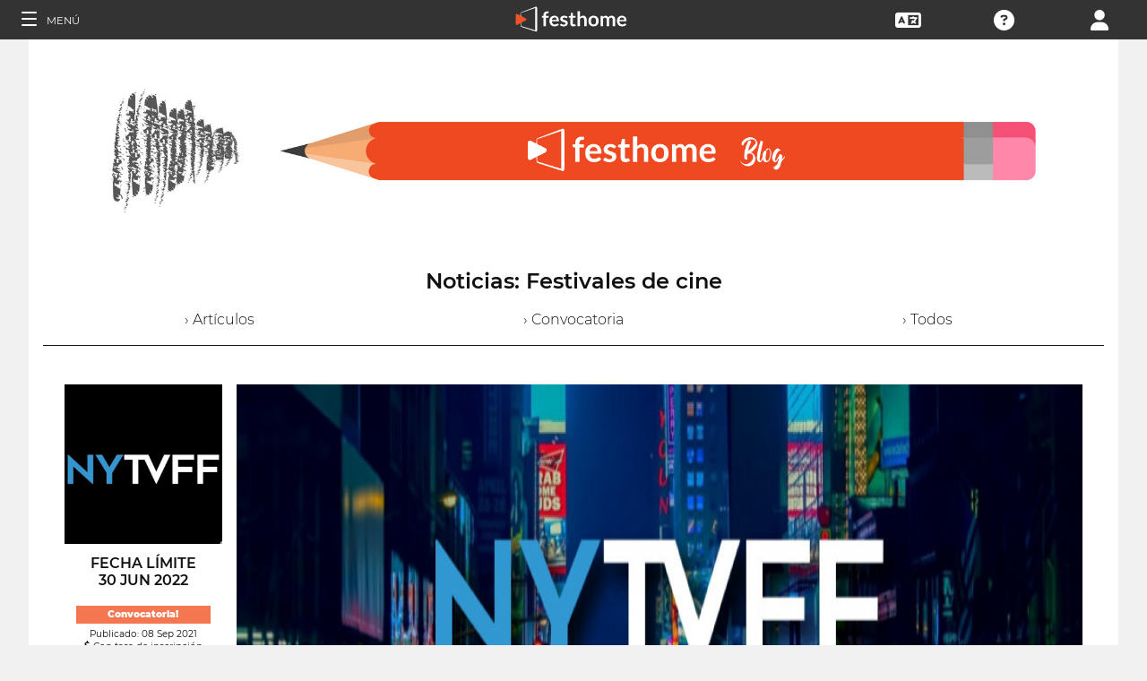

--- FILE ---
content_type: text/html; charset=UTF-8
request_url: https://festhome.com/es/blog-article/21168
body_size: 8701
content:
<!DOCTYPE html>
<html xmlns="http://www.w3.org/1999/xhtml" lang="es">
<head>
<meta name="title" CONTENT="﻿Festivales de cine: Noticias - Festhome"/>
<meta name="author" CONTENT="Festhome" />
<meta name="description" CONTENT="﻿Lista de festivales e informaci&oacute;n de un solo vistazo - Descubre grandes pel&iacute;culas y festivales, a solo un clic.">
<meta name="keywords" CONTENT="películas, festival de cine, inscripciones">
<meta name="revisit" CONTENT="1 day" />
<meta name="distribution" CONTENT="Global" />
<meta name="robots" CONTENT="index,follow" />
<meta http-equiv="Content-Type" content="text/html; charset=utf-8" />
<meta http-equiv="Cache-control" content="public">
<link rel="apple-touch-icon" href="https://festhome.com/favicon.png"/>
<link rel="icon" type="image/png" href="https://festhome.com/favicon.png" />
<meta name="viewport" content="width=device-width, initial-scale=1.0, viewport-fit=cover, minimum-scale=1.0, maximum-scale=1.0, user-scalable=no">


			<link rel="canonical" hreflang="es" href="https://festhome.com/es/blog-article/21168" />
		<link rel="alternate" hreflang="x-default" href="https://festhome.com/blog-article/21168"/>
		
	<link rel="alternate" hreflang="en" href="https://festhome.com/en/blog-article/21168"/>	<link rel="alternate" hreflang="es" href="https://festhome.com/es/blog-article/21168"/>	<link rel="alternate" hreflang="fr" href="https://festhome.com/fr/blog-article/21168"/>	<link rel="alternate" hreflang="it" href="https://festhome.com/it/blog-article/21168"/>	<link rel="alternate" hreflang="pt" href="https://festhome.com/pt/blog-article/21168"/>	<link rel="alternate" hreflang="de" href="https://festhome.com/de/blog-article/21168"/>	<link rel="alternate" hreflang="ko" href="https://festhome.com/ko/blog-article/21168"/>	<link rel="alternate" hreflang="ja" href="https://festhome.com/ja/blog-article/21168"/>	<link rel="alternate" hreflang="ru" href="https://festhome.com/ru/blog-article/21168"/>	

<title>﻿Festivales de cine: Noticias</title>



<!--<link rel="preconnect" href="https://kit-pro.fontawesome.com">-->
<!--<link rel="preconnect" href="https://stats.g.doubleclick.net">-->
<!--<link rel="preconnect" href="https://www.google-analytics.com">-->
<link rel="preconnect" href="https://www.googletagmanager.com" crossorigin>
<link rel="preconnect" href="https://widget.uservoice.com">

<style>
/*
.jwplayer:focus{outline:0}
.jw-tab-focus:focus{
	outline:#0b7ef4 solid 2px;
	outline: none;
	outline:#f15122 solid 0px;
}
.input_pay_class input[type=radio]:checked+label{border-color: #22c2f1;}
.input_pay_class label > img {height: 44px;}
#waivers_table { overflow: auto; }
*/
div.rating:before { color: #999 !important; }
.festhome-bg-medgrey-color { background-color: #999 !important;	}
.profile_circle {
position: relative;
display: inline-block;
height: 0;
border-radius: 50%;
-webkit-box-shadow: 0 @shadow-length 0 0 @shadow;
box-shadow: 0 @shadow-length 0 0 @shadow;
text-shadow: 0 @shadow-length 0 @shadow;
background: #fff;
color: #f15122;
font-size: 4em;
text-align: center;
line-height: 0;
background-size: cover; background-repeat: no-repeat; border: 1px solid #111; width: 42%; padding: 20% 0;
}
.input_button.dark-button {
	text-decoration: none;
	color: #22c2f1;
	background: rgba(33, 33, 33, 0.9);
	border: 1px solid #333;
}
.input_button.dark-button:hover {
	color: #fff;
	background:#222;
	border: 1px solid #22c2f1;
}
</style>
	
<script>
function analytics_script(){
  
  (function(i,s,o,g,r,a,m){i['GoogleAnalyticsObject']=r;i[r]=i[r]||function(){
  (i[r].q=i[r].q||[]).push(arguments)},i[r].l=1*new Date();a=s.createElement(o),
  m=s.getElementsByTagName(o)[0];a.async=1;a.src=g;m.parentNode.insertBefore(a,m)
  })(window,document,'script','//www.googletagmanager.com/gtag/js?id=G-T7NKZY3MN3','ga');
  
  window.dataLayer = window.dataLayer || [];
  function gtag(){dataLayer.push(arguments);}
  gtag('js', new Date());

  gtag('config', 'G-T7NKZY3MN3', { 'anonymize_ip': true });
/*
  (function(i,s,o,g,r,a,m){i['GoogleAnalyticsObject']=r;i[r]=i[r]||function(){
  (i[r].q=i[r].q||[]).push(arguments)},i[r].l=1*new Date();a=s.createElement(o),
  m=s.getElementsByTagName(o)[0];a.async=1;a.src=g;m.parentNode.insertBefore(a,m)
  })(window,document,'script','//www.google-analytics.com/analytics.js','ga');

  ga('create', 'G-T7NKZY3MN3', {
	  'storage': 'none',
	  'clientId': 'visitor-fefb30e6-731a-435f-92bb-435ae6418362'
	});
  ga('set', 'anonymizeIp', true);
  ga('send', 'pageview');
*/
}
</script>


<!-- Google Sign In -->
<meta name="google-signin-scope" content="profile email"/><meta name="google-signin-client_id" content="790093190230-a01d1bj6l6eknacsuvk26i9aeor7lb7j.apps.googleusercontent.com"/>


<!-- Blog OG -->
					<!-- Facebook -->
		<meta property="og:title" content="New York True Venture Film Festival - NYTVFF"/>		<meta property="og:type" content="article"/>		<meta property="og:image" content="http://festhomedocs.com/festivals/5498/logo-uncut-5498.jpg"/>		<meta property="og:url" content="https://festhome.com/blog-article/21168"/>		<meta property="og:description" content="New Call for Entries: 24 Jun 2024"/>		
		<!-- Twitter -->
		<meta name="twitter:card" content="summary"/>		<meta name="twitter:title" content="New York True Venture Film Festival - NYTVFF"/>		<meta name="twitter:description" content="New Call for Entries: 24 Jun 2024"/>		<meta name="twitter:image" content="http://festhomedocs.com/festivals/5498/logo-uncut-5498.jpg"/>		<meta name="twitter:site" content="@festhome"/>		
		



	<script id="ze-snippet" src="https://static.zdassets.com/ekr/snippet.js?key=0e0070de-302e-4078-84de-5d0dad53176e"> </script>
	<!--Start of Zendesk Chat Script-->
	<script type="text/javascript">
	function zopim_script(){ 
		window.zESettings = {
		 webWidget: {
		   authenticate: {
		     chat: {
		       jwtFn: function(callback) { 
		         fetch('/users/jwt_chat').then(function(res) {
		            res.text().then(function(jwt) {
		             callback(jwt);
		            });
		          });
		        }
		      } 
		    }
		  }
		};
	}
	
	function zopim_script_old(){
		//console.log('loaded zopim');
		window.$zopim||(function(d,s){var z=$zopim=function(c){z._.push(c)},$=z.s=
		d.createElement(s),e=d.getElementsByTagName(s)[0];z.set=function(o){z.set.
		_.push(o)};z._=[];z.set._=[];$.async=!0;$.setAttribute("charset","utf-8");
		$.src="https://static.zdassets.com/ekr/snippet.js?key=0e0070de-302e-4078-84de-5d0dad53176e";z.t=+new Date;$.
		type="text/javascript";e.parentNode.insertBefore($,e)})(document,"script");
		$zopim(function() {
			// Insert API calls below this line
			// e.g. $zopim.livechat.setLanguage('en');
			
			$zopim.livechat.bubble.hide();
			$zopim.livechat.button.setHideWhenOffline(true);
						// Insert API calls above this line
		});
	}
	</script>
	<!--End of Zendesk Chat Script-->


<script type="text/javascript">
function uservoice_script(){
	
	// Include the UserVoice JavaScript SDK (only needed once on a page)
	UserVoice=window.UserVoice||[];(function(){var uv=document.createElement('script');uv.type='text/javascript';uv.async=true;uv.src='//widget.uservoice.com/tb9T1temMc2SuUSs42nIA.js';var s=document.getElementsByTagName('script')[0];s.parentNode.insertBefore(uv,s)})();
	// Set colors
			UserVoice.push(['set', {
	  accent_color: '#f15122',
	  trigger_color: 'white',
	  trigger_background_color: '#f15122',
	  left: '5px',
	  height: '400px',
	  menu_enabled: false,
	  post_suggestion_enabled: false,
	  smartvote_enabled: false,
	  permalinks_enabled: false,
	  ticket_custom_fields: {
						//'vacation': '1',
		'type': 'FESTHOME'
	  },
	  	  strings: {
	  	contact_title: 'Escríba o llamenos',
	  		  	contact_message_placeholder: 'E-mail: Envíenos un mensaje aquí' + '\n' + '\n' + 'Tlf. & WhatsApp ES: +34 683 158 619' + '\n' + 'Sólo Tlf. US: +1 (516) 858 4285' + '\n' + '(Tlf. 12:00 a 18:00GMT - Ahora: 02:44)',
	  	//contact_message_placeholder: 'E-mail: Envíenos un mensaje aquí' + '\n' + '\n' + 'Tlf. ES: +34 683 158 619' + '\n' + 'Tlf. US: +1 (516) 858 4285' + '\n' + 'Tlf. UK: +44(0)20 3286 4140﻿' + '\n' + '(Tlf. 12:00 a 18:00GMT - Ahora: 02:44)',
	  	//contact_message_placeholder: 'E-mail: Envíenos un mensaje aquí' + '\n' + '\n' + 'Soporte por teléfono temporalmente desactivado debido a a la situación del COVID-19',
	  		  	//contact_message_placeholder: 'Pida ayuda o dénos su opinión!' + '\n' + '\n' + 'Soporte limitado del 4 al 10 de Febrero por la asistencia a los mercados de Clermont-Ferrand y Berlin Film Market',
	  	smartvote_menu_label: 'Ayúdenos a decidir qué añadir en el futuro',
	  	contact_skip_instant_answers_button: 'Saltar y enviar mensaje',
	  	contact_success_title: '¡Mensaje enviado!',
	  	contact_success_body: 'Nos pondremos en contacto en breve',
	  }
	  	}]);
	
	UserVoice.push(['identify', {
					}]);
}
</script>

<script type="text/javascript">    
    window.display_menu = 0;
    function DisplayMenu(){
    	$('#nav-icon1, #nav-icon2').toggleClass('open');
		if(window.display_menu == 0){
			$('.toggle-menu label').fadeOut( 300 );
			$('.main-nav').animate({'left': '0'}, 500, 'easeInOutCubic');
			
			$('.navbar_item').addClass('opened');
			
			$('#navbar_menu').animate({'border-right': '0px solid #222;'}, 300, 'easeInOutSine');
			$('#navbar_menu').addClass('display_none');
			window.display_menu = 1;
		} else {
			$('.toggle-menu label').fadeIn( 300 );
			$('.main-nav').animate({'left': '-83.3%'}, 500, 'easeInOutCubic');
			
			$('.navbar_item').removeClass('opened');
			
			$('#navbar_menu').removeClass('display_none');
			window.display_menu = 0;
		}
	}
</script>

</head>
<body>
	
	<!--
	  
	<p style="height:14px;background:#f15122;font-size:12px;text-align:center;font-weight:bold; margin: 0px;">Hemos tenido un incidente de hardware con los servidores y estamos recuperando los servicios, disculpen y gracias por su paciencia.</p>
	    -->
    
	
	<noscript>
    	<p class="festhome-bg-color padding-half text-center">Su navegador tiene JavaScript desactivado. Esta web requiere JavaScript para funcionar correctamente. Por favor, active JavaScript o póngase en contacto con el servicio de asistencia técnica</p>
	</noscript>
    <header class="header row">
	    <style>
:root {
  --h: 5rem;
  
  --g-red: #D04B36;
  --g-orange: #E36511;
  --g-yellow: #FFBA00;
  --g-green: #00B180;
  --g-blue: #147AAB;
  --g-indigo: #675997;
  
  --t-blue: #4FA5C2;
  --t-pink: #F587AC;
  --t-white: #F9FBFC;
  
  --b-pink: #C1357E;
  --b-purple: #675997;
  --b-blue: #0655A9;
  
  --p-magenta: #FA5E5B;
  --p-yellow: #FFBA00;
  --p-blue: #4FA5C2;
  
  --a-black: #000000;
  --a-grey: #A3A3A3;
  --a-white: #FFFFFF;
  --a-purple: #800080;
  
  --nb-black: #000000;
  --nb-yellow: #FFF433;
  --nb-white: #FFFFFF;
  --nb-purple: #9B59D0;
}
.event-pride-background {
	background-image: linear-gradient(var(--g-red) 0%, var(--g-red) 16.6666%, var(--g-orange) 16.6666%,var(--g-orange) 33.333%, var(--g-yellow) 33.333%, var(--g-yellow) 50%, var(--g-green) 50%, var(--g-green) 66.6666%, var(--g-blue) 66.6666%, var(--g-blue) 83.3333%, var(--g-indigo) 83.3333%, var(--g-indigo) 100%);
}
.event-xmas-background, .menu.event-xmas-background div:hover>ul {
	background-color: #B3000C !important;
}
.menu.event-xmas-background input {
	background-color: #fff !important;
	color: #B3000C !important;
}
.event-women-background, .menu.event-women-background div:hover>ul {
	background-color: #46296E !important;
}
</style>
	
<script>
	function SearchSite(){
		var value = $('#search_site_data').val();
		
		//$('#card-tags_'+relacion_id).val('...').addClass('festhome-bg-yellow-color');
		
		$.ajax({
		  type: "POST",
		  url: "/homes/search",
		  data: {"value": value},
		  dataType: "html",
		  cache: false
		})
		.done(function(response) {
			if(response){
				$('#search_site_results').removeClass('display_none');
				$('#search_site_results').html(response);
				$('#search_site_data').css('color', 'white');
			} else {
				$('#search_site_data').css('color', 'red');
				$('#search_site_results').addClass('display_none');
				//$('#search_site_results').html('Nothing Found...');
			}
		});
	}
</script>

<div class="menu row col-12  ">
    
	<div class="toggle-menu left col-1" onclick="DisplayMenu();" style="max-width: 16.6%; max-width: 10.6%;">
        <label><span id="nav-icon1"><span></span><span></span><span></span></span> <!--<i class="fad fa-holly-berry"></i>--> <span class="mobile_hide" style="font-size: 0.5em; vertical-align: middle; text-transform: uppercase;">&nbsp;Menú</span></label>
	</div>
	
	<div class="mobile_hide col-4"></div>
	<div class="mobile_hide col-2">
		<a href="https://festhome.com/"><img src="https://festhomedocs.com/img/logos/festhome_white.svg" style="max-width: 100%; height: 100%; padding:0px; margin: 0 auto;" alt=""/></a>
	</div>
	<div class="computer_hide col-2" style="max-width: 41.8%;">
		<a href="https://festhome.com/"><img src="https://festhomedocs.com/img/logos/festhome_white.svg" style="max-width: 100%; height: 100%; padding:0px; margin: 0 auto;" alt=""/></a>
	</div>
    	
		
    <div class="right col-1" style="max-width: 16.6%;">
		<a href="/login" title="﻿Acceder"><i class="fa fa-user"></i></a>    </div>
    
		
        
	    <div class="right col-1 mobile_hide pointer" data-uv-trigger>
	    	<a title="Asistencia Técnica"><i class="fa fa-question-circle"></i></a>
	    </div>
    
    	
    <div class="right col-1 mobile_hide dropdown" style="max-width: 16.6%;">
		<a href="/english"><i class="fa fa-language"></i></a>		<ul style="min-width: 8%;">
	        <li><a href="/en/blog-article/21168">English</a></li>
	        <li><a href="/es/blog-article/21168">Español</a></li>
	        <li><a href="/fr/blog-article/21168">Français</a></li>
	        <li><a href="/it/blog-article/21168">Italiano</a></li>
	        <li><a href="/pt/blog-article/21168">Português</a></li>
	        <li><a href="/de/blog-article/21168">Deutsch</a></li>
	        <li><a href="/ru/blog-article/21168">русский</a></li>
	        <li><a href="/ko/blog-article/21168">한국어</a></li>
	        <li><a href="/ja/blog-article/21168">日本語</a></li>
    	</ul>
    </div>
    
	    
</div>

<div id="search_site_results" class="menu-search-results display_none">
	
</div>

<!-- Filmmakers -->
	
		    	    		        </header>
    <div id="preWrap">
	
					<link rel="stylesheet" type="text/css" href="https://festhomedocs.com/css/jquery.fancybox3.min.css" defer="defer" async="async"/>						<link rel="stylesheet" type="text/css" href="https://festhomedocs.com/css/chosen_0.3.css" defer="defer" async="async"/>												<link rel="stylesheet" type="text/css" href="https://festhomedocs.com/css/fap-6.7.2/css/all.min.css" defer="defer" async="async"/>						<link rel="stylesheet" type="text/css" href="https://festhomedocs.com/css/jquery-ui.min.css" defer="defer" async="async"/><link rel="stylesheet" type="text/css" href="https://festhomedocs.com/css/jquery-ui-timepicker-addon.css" defer="defer" async="async"/>			<link rel="stylesheet" type="text/css" href="https://festhomedocs.com/css/fh_css_v5.4.22.min.css" defer="defer" async="async"/>					
	    
<div id="main-nav" class="main-nav row col-1" style="">
	
	<div class="navbar_item col-1" onclick="DisplayMenu();" style="text-align: center;">
		<span id="nav-icon2"><span></span><span></span><span></span></span> <!--<i style="cursor: pointer; float: none; font-weight: 100; font-size: 0.4em;" class="fa fa-times"></i>-->
	</div>
	
	<div class="navbar_air_separator col-1"></div>
	
		    <div class="navbar_item col-1">
	    	<a href="/login">﻿Acceder</a>	    </div>
	    <div class="navbar_item col-1">
			<a href="/register">﻿Registrarse</a>	    </div>
		
	<div class="navbar_air_separator col-1"></div>
	<!--<div class="navbar_separator col-1"></div>-->
	
		
		
	<div class="navbar_air_separator col-1"></div>
	<div class="navbar_air_separator col-1"></div>
	
        	    	
	<div class="navbar_separator col-1" style="font-style: italic; text-align: center; font-size: 0.7em; border: none;">Ir a...</div>
	
    <div class="navbar_item col-1">
		<a href="https://filmmakers.festhome.com">Área de Cineastas</a>    </div>
    
    <div class="navbar_item col-1">
		<a href="https://festivals.festhome.com">Área de Festivales</a>    </div>
    
    <div class="navbar_item col-1">
		<a href="/industry_events">Área de Industria</a>    </div>
    
        <div class="navbar_item col-1">
		<a href="https://tv.festhome.com">Festhome TV</a>    </div>
	<div class="navbar_item nav-dropdown col-1">
		<a>﻿Idioma&nbsp;&nbsp;&#x25BE;</a>
		<ul>
	        <li><a href="/en/blog-article/21168">English</a></li>
	        <li><a href="/es/blog-article/21168">Español</a></li>
	        <li><a href="/fr/blog-article/21168">Français</a></li>
	        <li><a href="/it/blog-article/21168">Italiano</a></li>
	        <li><a href="/pt/blog-article/21168">Português</a></li>
	        <li><a href="/de/blog-article/21168">Deutsch</a></li>
	        <li><a href="/ru/blog-article/21168">русский</a></li>
	        <li><a href="/ko/blog-article/21168">한국어</a></li>
	        <li><a href="/ja/blog-article/21168">日本語</a></li>
		</ul>
	</div>
        
</div>	    
	    <div id="wrap">
		    
		    		    		    	    
							<script type="text/javascript" src="https://festhomedocs.com/js/jquery-3.2.1.js"></script>				<script type="text/javascript" src="https://festhomedocs.com/js/chosen.jquery.min.js" defer="defer"></script>						
			<div id="content_wrapper">
	        	<div id="contenido">
	
	<script>
	    function ShareFB(festival_url){
		    window.open('https://www.facebook.com/sharer/sharer.php?u=https://festhome.com/festival/'+festival_url,'facebook-share-dialog',"width=626, height=436");
	    }
	    function ShareTW(festival_url,festival_name,hashtag){
		    var twtTitle = festival_name;
		    var twtUrl = 'https://festhome.com/festival/'+festival_url;
		    var twHastag = '';
		    if(hashtag){
			    twHastag = '&hashtags='+hashtag+'&related='+hashtag;
		    }
		    var twtLink = 'http://twitter.com/intent/tweet?text=' + encodeURIComponent(twtTitle) + '&url=' + encodeURIComponent(twtUrl) + '&via=festhome' + twHastag;
		    var width  = 575,
		        height = 400,
		        left   = ($(window).width()  - width)  / 2,
		        top    = ($(window).height() - height) / 2,
		        url    = twtLink,
		        opts   = 'status=1' +
		                 ',width='  + width  +
		                 ',height=' + height +
		                 ',top='    + top    +
		                 ',left='   + left;
		    
		    window.open(url, 'twitter', opts);
	    }
	    
	    function ShareBlogFB(noticia_url){
		    window.open('https://www.facebook.com/sharer/sharer.php?u=https://festhome.com/blog-article/'+noticia_url,'facebook-share-dialog',"width=626, height=436");
	    }
	    function ShareBlogTW(noticia_url,noticia_title){
		    var twtTitle = noticia_title;
		    var twtUrl = 'https://festhome.com/blog-article/'+noticia_url;
		    var twHastag = '';
		    var twtLink = 'http://twitter.com/intent/tweet?text=' + encodeURIComponent(twtTitle) + '&url=' + encodeURIComponent(twtUrl) + '&via=festhome' + twHastag;
		    var width  = 575,
		        height = 400,
		        left   = ($(window).width()  - width)  / 2,
		        top    = ($(window).height() - height) / 2,
		        url    = twtLink,
		        opts   = 'status=1' +
		                 ',width='  + width  +
		                 ',height=' + height +
		                 ',top='    + top    +
		                 ',left='   + left;
		    
		    window.open(url, 'twitter', opts);
	    }
	</script>
	
	<div class="col-12 padding festhome-bg-white-color">
		
		<div class="col-12">
			<img style="width: 100%;" src="https://festhomedocs.com/img/bbf/banner-blog5.jpg">
		</div>
		<br style="clear: both;"/>
		<br style="clear: both;"/>
		
		<div class="col-12 text-center">
			<h1 class="text-big text-bold">Noticias:&nbsp;﻿Festivales de cine</h1>
			<br>
			<div class="col-4 text-center">
				<a href="/blog/articles" class="text-thin ">&rsaquo;&nbsp;Artículos</a>
			</div>
			<div class="col-4 text-center">
				<a href="/blog/call-for-entries" class="text-thin ">&rsaquo;&nbsp;﻿Convocatoria</a>
			</div>
			<div class="col-4 text-center">
				<a href="/blog/all" class="text-thin ">&rsaquo;&nbsp;﻿Todos</a>
			</div>
		</div>
				<br style="clear: both;"/>
		<br style="clear: both;"/>
		
		<div class="col-12 border-top-black thin-border-top">&nbsp;</div>
		
				
			

	
	<div class="col-12 festhome-bg-white-color padding">
		<!--
		<div class="col-12 text-center">
			<h2 class="text-bigger text-bold festhome-black-color">New York True Venture Film Festival - NYTVFF</h2>
			<h3 class="col-12 text-small padding-half festhome-grey-color">New York, Estados Unidos</h3>
		</div>
		-->
		
		<div class="col-2 ">
			<div class="col-12 padding-half">
				<img class="festival-edit-prom-banner" alt="Logo of New York True Venture Film Festival - NYTVFF" data-src="https://festhomedocs.com/festivals/5498/logo-uncut-5498.jpg">
			</div>
			<div class="col-12 text-center">
				<h3 class="text-bold text-uppercase ">﻿Fecha Límite<br>30 Jun 2022</h3>
				<br style="clear: both;"/>
				<div class="text-smallest blog-tag fullwidth">
										<a href="/blog/1" class="white">﻿Convocatoria!</a>				</div>
				<span class="text-smallest">﻿Publicado:&nbsp;08 Sep 2021</span>
			   				    <div class="text-smallest"><i class="fa fa-dollar-sign"></i>&nbsp;Con tasa de inscripción</div>
			   								    <div class="text-smallest">﻿Cortometrajes</div>
												    <div class="text-smallest">﻿Largometrajes</div>
							</div>
			<br style="clear: both;"/>
						
			<br style="clear: both;"/>
				
			<div class="col-12 padding-sides">
				<div class="col-12 padding-quarter">
					<a href="/blog-article/21168" class="input_button dashboard_mini active-button"><i class="fa fa-link festhome-color"></i>&nbsp;Enlace</a>				</div>
				<div class="col-12 padding-quarter">
					<a class="input_button festival-card-mini" onclick="ShareFB('new-york-true-venture-film-festival');return false;" rel="nofollow" share_url="https://festhome.com/festival/new-york-true-venture-film-festival" target="_blank">
					    <i class="fa fa-thumbs-up" style="color: #3b5998;"></i>&nbsp;Facebook&nbsp;
					</a>
				</div>
				<div class="col-12 padding-quarter">
					<a class="input_button festival-card-mini" onclick="ShareTW('new-york-true-venture-film-festival','New York True Venture Film Festival - NYTVFF','nytvff');return false;">
					    <i class="fab fa-twitter" style="color: #00aced;"></i>&nbsp;Tweet
					</a>
				</div>
			</div>
			
		</div>
		
		<div class="col-10 padding-half">
	
			<div class="col-12">
				<img class="festival-viewer-banner" alt="Banner New York True Venture Film Festival - NYTVFF" data-src="https://festhomedocs.com/festivals/5498/banner_big-5498.jpg">
			</div>
			
			<div class="col-12 text-left padding-updown">
				<h2 class="text-bigger text-bold festhome-black-color">New York True Venture Film Festival - NYTVFF</h2>
				<h3 class="col-12 text-small padding-half festhome-grey-color">New York, Estados Unidos</h3>
			</div>
			
			<div class="col-12 text-thin">
									<br>
					<p>Bienvenido al Festival de Cine True Venture de Nueva York, un evento dedicado a potenciar el cine independiente.<br />
<br />
NYTVFF es un festival de cine con sede en Nueva York que comparte la dedicación y la pasión de llevar a la gran pantalla cortometrajes independientes y largometrajes completos. Creemos que al dar la oportunidad a las nuevas ideas de creadores inteligentes y únicos, daríamos al público la oportunidad de apreciar su arte.<br />
<br />
La proyección del New York True Venture Film Festival se llevará a cabo los días 3 y 4 de septiembre, donde el festival proyectará películas premiadas.<br />
<br />
La ceremonia de entrega de los premios de la alfombra roja y el espectáculo de performance concluirán el 5 de septiembre.<br />
<br />
Tenga en cuenta que los cineastas que asisten tienen la primera prioridad en el programa de proyección de películas. Somos un festival de proyección y un festival apoyado por cineastas. No hay composiciones gratuitas. Los cineastas asistentes tendrán un Q &amp; A después de su proyección.</p>
								<br>
				<div class="col-12 padding text-smaller text-left">
					<!--<h3 class="col-2 text-bold text-uppercase">﻿Convocatoria!</h3>-->
										<h3 class="col-3 text-bold text-uppercase ">Festival Internacional</h3>					<h3 class="col-3 text-bold text-uppercase ">Festival de cortometrajes</h3>					<h3 class="col-3 text-bold text-uppercase ">Festival de largometrajes</h3>				</div>
				<br>
				<div class="col-12 text-small">
											<span class="text-small padding-sides"><i class="fa fa-film"></i>&nbsp;Ficción</span>
																<span class="text-small padding-sides"><i class="fa fa-eye"></i>&nbsp;Documental</span>
																<span class="text-small padding-sides"><i class="fa fa-user"></i>&nbsp;Animación</span>
																<span class="text-small padding-sides"><i class="fa fa-rocket"></i>&nbsp;Fantástico</span>
																										<span class="text-small padding-sides"><i class="fa fa-flask"></i>&nbsp;Experimental</span>
																<span class="text-small padding-sides"><i class="fa fa-music"></i>&nbsp;Videoclip</span>
									</div>
			</div>
			
			<br style="clear: both;"/>
			<br style="clear: both;"/>
			
			<!--
			<div class="col-12">
								<div class="col-12">
										<div class="col-3 padding-half">
						<img class="festival-edit-prom-banner" alt="Photo of New York True Venture Film Festival - NYTVFF" data-src="https://festhomedocs.com/festivals/5498/foto1_small-5498.jpg">
					</div>
															<div class="col-3 padding-half">
						<img class="festival-edit-prom-banner" alt="Photo of New York True Venture Film Festival - NYTVFF" data-src="https://festhomedocs.com/festivals/5498/foto2_small-5498.jpg">
					</div>
															<div class="col-3 padding-half">
						<img class="festival-edit-prom-banner" alt="Photo of New York True Venture Film Festival - NYTVFF" data-src="https://festhomedocs.com/festivals/5498/foto3_small-5498.jpg">
					</div>
															<div class="col-3 padding-half">
						<img class="festival-edit-prom-banner" alt="Photo of New York True Venture Film Festival - NYTVFF" data-src="https://festhomedocs.com/festivals/5498/foto4_small-5498.jpg">
					</div>
									</div>
				<br style="clear: both;"/>
				<br style="clear: both;"/>
			</div>
			-->
			
			<div class="col-12 padding-updown">
				<div class="col-2 padding-sides">
					<a href="/festival/new-york-true-venture-film-festival" class="input_button dashboard_mini active-button"><i class="fa fa-link festhome-color"></i>&nbsp;﻿Festival</a>				</div>
				<div class="col-2 padding-sides">
					<a href="http://www.nytvff.com" class="input_button dashboard_mini active-button" target="_blank"><i class="fa fa-external-link festhome-color"></i>&nbsp;﻿Sitio web</a>				</div>
								<div class="col-2 padding-sides">
					<a href="https://facebook.com/NYTVFF" class="input_button dashboard_mini active-button" target="_blank"><i class="fab fa-facebook-f festhome-color"></i>&nbsp;Facebook</a>				</div>
												<div class="col-2 padding-sides">
					<a href="https://twitter.com/nytvff" class="input_button dashboard_mini active-button" target="_blank"><i class="fab fa-twitter festhome-color"></i>&nbsp;Twitter</a>				</div>
												<div class="col-2 padding-sides">
					<a href="https://instagram.com/nytvff" class="input_button dashboard_mini active-button" target="_blank"><i class="fab fa-instagram festhome-color"></i>&nbsp;Instagram</a>				</div>
							</div>
			
			<br style="clear: both;"/>
			
			<!--
			<div class="col-2 padding-sides">
				<a href="/blog-article/21168" class="input_button dashboard_mini active-button"><i class="fa fa-link festhome-color"></i>&nbsp;Enlace</a>			</div>
			
			<div class="col-2">&nbsp;</div>
			<div class="col-8">
				<div class="col-4 festival-viewer-box-title">Compartir en Redes Sociales</div>
				<div class="col-4 padding-sides-half">
					<a class="input_button festival-card-mini" onclick="ShareFB('new-york-true-venture-film-festival');return false;" rel="nofollow" share_url="https://festhome.com/festival/new-york-true-venture-film-festival" target="_blank">
					    <i class="fa fa-thumbs-up" style="color: #3b5998;"></i>&nbsp;Facebook&nbsp;
					</a>
				</div>
				<div class="col-4 padding-sides-half">
					<a class="input_button festival-card-mini" onclick="ShareTW('new-york-true-venture-film-festival','New York True Venture Film Festival - NYTVFF','nytvff');return false;">
					    <i class="fab fa-twitter" style="color: #00aced;"></i>&nbsp;Tweet
					</a>
				</div>
			</div>
			-->
			
		</div>
	</div>
	
				
			<div class="col-12 border-top-grey">&nbsp;</div>
			
				
	</div>
	
	
    	
</div>			</div>
			
	    </div>
	    <div class="footer">
	
	<div class="col-12">
		<br style="clear: both;">
	
	    	    
			<div class="col-12 padding">
				<a class="input_button white-button" data-uv-trigger data-uv-position="top" title="﻿Contacta con nosotros!">﻿¿Preguntas?</a>
			</div>
	    
	    	    
		<br style="clear: both;">
		<br style="clear: both;">
		<div class="col-4">&nbsp;</div>
		<div class="col-6 border-top-white">&nbsp;</div>
		<div class="col-2">&nbsp;</div>
	</div>
			
	<div class="col-12">
		<div class="col-4">
			<img src="https://festhomedocs.com/img/blank.png" data-src="https://festhomedocs.com/img/logos/logo_white_467x121.png" style="max-width: 50%;" alt="Festhome Film Festival Submissions White Transparent Logo"/>			
			<div class="footer_icons">
				<a href="http://facebook.com/festhome" class="fab fa-facebook-f"></a>				<a href="http://twitter.com/festhome" class="fab fa-twitter"></a>				<a href="https://www.youtube.com/user/Festhome" class="fab fa-youtube"></a>				<a href="https://instagram.com/festhomeplatform" class="fab fa-instagram"></a>				<a href="https://vimeo.com/festhome" class="fab fa-vimeo"></a>				<a href="https://festhome.com/feed.rss" class="fas fa-rss-square"></a>			</div>
			<div class="footer_icons">
				<p class="text-center">Copyright 2012-2026</p>
				<p class="text-center">All Rights Reserved</p>
			</div>
		</div>
		
		<div class="col-6 footer-links">
			<div class="col-4">
				<a href="/faqs">FAQs</a>				<br/>
				<a href="/festivals">﻿Festivales de cine</a>				<br/>
				<a href="/blog">Noticias</a>			</div>
			<div class="col-4">
			    					<a href="#" data-uv-trigger data-uv-position="top">﻿Contacto</a>
			    				<br/>
				<a href="/about">﻿Equipo</a>				<br/>
							</div>
			<div class="col-4">
				<a href="/terms-of-use">﻿Términos de uso</a>				<br/>
				<a href="/privacy-policy">﻿Política de Privacidad</a>				<br/>
				<a href="/return-policy">Política devoluciones</a>			</div>
		</div>
		<div class="col-2">
			<!--
			<div class="footer_icons">
				<i class="fab fa-paypal"></i>&nbsp;
				<i class="fab fa-stripe"></i>
			</div>
			-->
			<br/>
					</div>
		
		<br style="clear: both;">
		<br style="clear: both;">
	</div>
	
</div>    </div>
	
		<script type="text/javascript" src="https://festhomedocs.com/js/jquery-ui.29062023.min.js" defer="defer"></script>	<script type="text/javascript" src="https://festhomedocs.com/js/jquery.lazyloadxt.extra.min.js" defer="defer"></script><script type="text/javascript" src="https://festhomedocs.com/js/jquery.lazyloadxt.bg.min.js" defer="defer"></script>	
	<script>
	function home_script(){
	    $(function(){
		    
		    window.window_size = $( window ).width();
		    window.bodysize = $('body').innerWidth();
		    
		    if(window.window_size > 1024){
			    window.mobile = false;
		    } else {
			    window.mobile = true;
		    }
		    
			window.addEventListener("orientationchange", function() {
				window.window_size = $( window ).width();
		    	window.bodysize = $('body').innerWidth();
			    if(window.window_size > 1024){
				    window.mobile = false;
			    } else {
				    window.mobile = true;
			    }
			}, false);
			
		    //console.log(window.mobile);
		    if(!window.mobile){
			    $( document ).tooltip({
				    show: false,
				    //hide: false,
					position: {
						my: "center bottom-25",
						at: "center top",
						using: function( position, feedback ) {
						  $( this ).css( position );
						  $( "<div>" )
						    .addClass( "arrow" )
						    .addClass( feedback.vertical )
						    .addClass( feedback.horizontal )
						    .appendTo( this );
						}
					},
					content: function(callback) { 
						callback($(this).prop('title').replace('|', '<br/>')); 
						return $(this).attr('title');
					},
					hide: {
				        //effect: "slideDown",
				        duration: 100,
				        fixed: true
				    }
			    });
		    }
		    
	        $("a.info").fancybox();
	        $("a.button").fancybox();
			$(".fancyboximg").fancybox({ helpers: { overlay: { locked: false } } });
			$(".fancybox").fancybox();
			//$(".open_ajax").fancybox({type: 'ajax', helpers: { overlay: { locked: false } } });
			
			$(".open_ajax").fancybox({
				type: 'ajax',
				//protect: false,
				//modal: true,
				//toolbar : false,
				//smallBtn: false,
				autoFocus : false,
			    trapFocus : false,
			    touch     : false
			});
			$(".open_ajax_notouch").fancybox({
				type: 'ajax',
				autoFocus : false,
			    trapFocus : false,
			    touch     : false
			});
			$.datepicker.setDefaults(
				$.extend(
					$.datepicker.regional['es']
				)
			);
							$('.success,.message,.cake-error,.cake-debug,.notice,.warning,.error-message,.problem').delay(5000).hide(200);
					    
		    $(".success,.message,.cake-error,.cake-debug,.notice,.warning,.problem,.auth").on("click", function() {
			    $(this).remove();
		    });
		    $(".site-notices,.cake-error,.cake-debug").on("click", function() {
			    //$(this).remove();
		    });
		    
			$(".nav-dropdown").on("click",
			    function() {
			       $(this).children('.nav-dropdown').show();
			    },
			    function(){
			       $(this).children('.nav-dropdown').hide();
			    }
			);
		
			$('#sub-menu-scroll-left').click( function () {
			    $('#sub-menu').animate({
			        scrollLeft: '-=153'
			    }, 500, 'easeOutQuad');
			});
			$('#sub-menu-scroll-right').click( function () {
			    $('#sub-menu').animate({
			        scrollLeft: '+=153'
			    }, 500, 'easeOutQuad');
			});
		
			$('#user-menu-scroll-left').click( function () {
			    $('#user-menu').animate({
			        scrollLeft: '-=153'
			    }, 500, 'easeOutQuad');
			});
			$('#user-menu-scroll-right').click( function () {
			    $('#user-menu').animate({
			        scrollLeft: '+=153'
			    }, 500, 'easeOutQuad');
			});
			
			const element = document.querySelector('.active-page');
			if (element) {
				element.scrollIntoView({ behavior: 'smooth' });
			}
			
		});
	}
		window.onload = home_script();
	window.onload = uservoice_script();
	window.onload = analytics_script();
		//window.onload = smartlook_script();
		</script>
	
			
	<script type="text/javascript" src="https://festhomedocs.com/js/jquery.fancybox3.min.js" defer="defer"></script>							<script type="text/javascript" src="https://festhomedocs.com/js/datepicker/datepicker-es.js" defer="defer"></script>							
	</body>
</html>

--- FILE ---
content_type: application/javascript; charset=utf-8
request_url: https://by2.uservoice.com/t2/153066/web/track.js?_=1768963456198&s=0&c=__uvSessionData0&d=eyJlIjp7InUiOiJodHRwczovL2Zlc3Rob21lLmNvbS9lcy9ibG9nLWFydGljbGUvMjExNjgiLCJyIjoiIn19
body_size: 23
content:
__uvSessionData0({"uvts":"4b19ca08-2e4b-48c5-4b39-965ba879578a"});

--- FILE ---
content_type: application/javascript; charset=utf-8
request_url: https://by2.uservoice.com/t2/153066/web/track.js?_=1768963456200&s=0&c=__uvSessionData0&d=eyJ1Ijp7Im8iOjAsImFjY291bnQiOnt9fX0%3D
body_size: -74
content:
__uvSessionData0({"uvts":"eff1d77d-41db-4265-5105-c67b8ee13d10"});